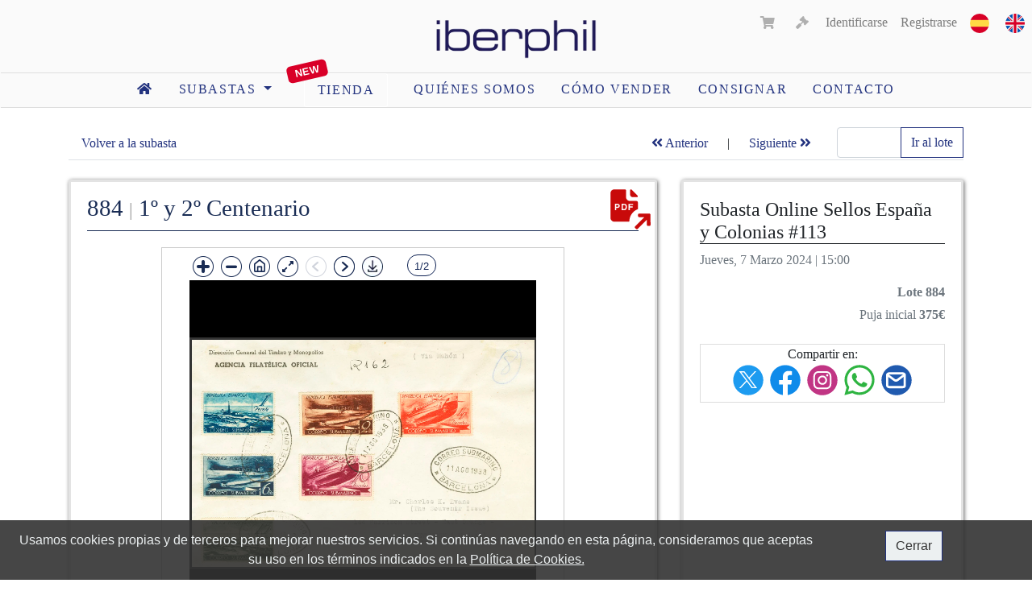

--- FILE ---
content_type: text/html; charset=UTF-8
request_url: https://www.iberphil.com/es/subastas-sellos/22-Subasta-Online-Sellos-Espaa-y-Colonias-07-03-2024/lote-884-%7CSOBRE%7C-77580
body_size: 6912
content:
<!doctype html>
<html lang="es">
   <head>
      <meta charset="utf-8">
      <meta name="viewport" content="width=device-width, initial-scale=1, shrink-to-fit=no">
      <meta name="description" content="">
      <meta name="keywords" content="subastas, sellos">
      <meta name="author" content="Eduardo García. Filatelia Iberphil">
      
      
      <link rel="apple-touch-icon" sizes="57x57" href="https://cdn.iberphil.com/img/favicon/apple-icon-57x57.png">
<link rel="apple-touch-icon" sizes="60x60" href="https://cdn.iberphil.com/img/favicon/apple-icon-60x60.png">
<link rel="apple-touch-icon" sizes="72x72" href="https://cdn.iberphil.com/img/favicon/apple-icon-72x72.png">
<link rel="apple-touch-icon" sizes="76x76" href="https://cdn.iberphil.com/img/favicon/apple-icon-76x76.png">
<link rel="apple-touch-icon" sizes="114x114" href="https://cdn.iberphil.com/img/favicon/apple-icon-114x114.png">
<link rel="apple-touch-icon" sizes="120x120" href="https://cdn.iberphil.com/img/favicon/apple-icon-120x120.png">
<link rel="apple-touch-icon" sizes="144x144" href="https://cdn.iberphil.com/img/favicon/apple-icon-144x144.png">
<link rel="apple-touch-icon" sizes="152x152" href="https://cdn.iberphil.com/img/favicon/apple-icon-152x152.png">
<link rel="apple-touch-icon" sizes="180x180" href="https://cdn.iberphil.com/img/favicon/apple-icon-180x180.png">
<link rel="icon" type="image/png" sizes="192x192"  href="https://cdn.iberphil.com/img/favicon/android-icon-192x192.png">
<link rel="icon" type="image/png" sizes="32x32" href="https://cdn.iberphil.com/img/favicon/favicon-32x32.png">
<link rel="icon" type="image/png" sizes="96x96" href="https://cdn.iberphil.com/img/favicon/favicon-96x96.png">
<link rel="icon" type="image/png" sizes="16x16" href="https://cdn.iberphil.com/img/favicon/favicon-16x16.png">
<link rel="manifest" href="https://cdn.iberphil.com/img/favicon/manifest.json">
<meta name="msapplication-TileColor" content="#ffffff">
<meta name="msapplication-TileImage" content="/ms-icon-144x144.png">
<meta name="theme-color" content="#ffffff">
      <!-- CSRF Token -->
      <meta name="csrf-token" content="OJ1KI4yxD8URWXcW6l1rLURxZGTpPTQR2mA3RdFx">

      <title>Iberphil. Subastas de sellos</title>

      <link rel="canonical" href="https://www.iberphil.com/es/subastas-sellos/22-Subasta-Online-Sellos-Espaa-y-Colonias-07-03-2024/lote-884-%7CSOBRE%7C-77580">

                                    
      <!-- CSS -->
      <link rel="stylesheet" href="https://cdn.iberphil.com/css/app.css?id=5ae623b04a751b6a170b">
      <link rel="stylesheet" href="https://cdn.iberphil.com/css/jquery.fancybox.min.css">
      
      <script src="https://www.iberphil.com/js/openseadragon.min.js" defer></script>

      <!-- Global site tag (gtag.js) - Google Analytics -->
      <script async src="https://www.googletagmanager.com/gtag/js?id=G-7GBRHGPXHP"></script>
		<script>
          window.dataLayer = window.dataLayer || [];
          function gtag(){dataLayer.push(arguments);}
          gtag('js', new Date());
        
          gtag('config', 'G-7GBRHGPXHP');
        </script>

      <script defer src='https://www.google.com/recaptcha/api.js'></script>
   </head>

   <body>
      
      <nav id="header_nav" class="navbar navbar-expand-md navbar-light bg-white sticky-top pb-0">
   <div class="text-center w-100">
   
      <div class="row">
         <div class="col-4">
         </div>

         <div class="col-4">
            <a id="link_logo" class="navbar-brand main-logo m-auto" href="https://www.iberphil.com/es">
               <img src="https://cdn.iberphil.com/img/iberphil-logo-2766C.png" class="logo_nav d-none d-md-block" id="img-logo-large" alt="Filatelia. Subastas Iberphil" title="Iberphil">
               <img src="https://cdn.iberphil.com/img/iberphil-logo-2766C.png" class="logo_nav d-none d-sm-block d-md-none" id="img-logo-medium" alt="Filatelia. Subastas Iberphil" title="Iberphil">
               <img src="https://cdn.iberphil.com/img/iberphil-logo-2766C.png" class="logo_nav d-sm-none" id="img-logo-small" alt="Filatelia. Subastas Iberphil" title="Iberphil">
            </a>
         </div>

         <div class="col-4">
            <button class="navbar-toggler float-right text-right" type="button" data-toggle="collapse" data-target=".main_nav_collapse">
               <span class="navbar-toggler-icon"></span>
            </button>

            <div class="row d-none d-md-block">
               <div class="float-right">
                  <ul class="nav navbar-nav navbar-right ml-auto">
    <li class="nav-item">
        <a class="nav-link" style="display: inline-block;" href="https://www.iberphil.com/es/subastas-sellos/22-Subasta-Online-Sellos-Espaa-y-Colonias-07-03-2024/lote-884-|SOBRE|-77580">
            <img src="https://cdn.iberphil.com/img/es.png" alt="es" title="es">                           
        </a>
        <a class="nav-link" style="display: inline-block;" href="https://www.iberphil.com/en/stamp-auctions/22-Subasta-Online-Sellos-Espaa-y-Colonias-07-03-2024/lot-884-|SOBRE|-77580">
            <img src="https://cdn.iberphil.com/img/en.png" alt="en" title="en">                           
        </a>
    </li>
</ul>               </div>
               <div class="float-right">
                  <!-- views/includes/mainnav/partials/account.blade.php -->

<ul class="nav navbar-nav navbar-right ml-auto">
    <li class="nav-item mr-2">
                <a id="cart_link" class="nav-link naviconlink disabled"><i class="fas fa-shopping-cart"></i> <span class="count"></span></a>
            </li>

       				<li class="nav-item mr-1">
                                                       
                                                            <a id="bids_cart_link" class="nav-link naviconlink disabled">
                                   <i class="fas fa-gavel"></i> <span class="count"></span>
                                </a>
                                              </li>
                  
    <!-- Authentication Links -->
            <li class="nav-item">
        <a class="nav-link" href="https://www.iberphil.com/es/login">Identificarse</a></li>
        <li class="nav-item">
        
        <a class="nav-link" href="https://www.iberphil.com/es/register">Registrarse</a></li>
    </ul>               </div>
            </div>
         </div>
      </div>

      <div class="row">
         <div id="main-nav-main-group" class="main_nav_collapse collapse navbar-collapse">
            <div class="d-md-none border-bottom">
               <ul class="nav navbar-nav navbar-right ml-auto">
    <li class="nav-item">
        <a class="nav-link" style="display: inline-block;" href="https://www.iberphil.com/es/subastas-sellos/22-Subasta-Online-Sellos-Espaa-y-Colonias-07-03-2024/lote-884-|SOBRE|-77580">
            <img src="https://cdn.iberphil.com/img/es.png" alt="es" title="es">                           
        </a>
        <a class="nav-link" style="display: inline-block;" href="https://www.iberphil.com/en/stamp-auctions/22-Subasta-Online-Sellos-Espaa-y-Colonias-07-03-2024/lot-884-|SOBRE|-77580">
            <img src="https://cdn.iberphil.com/img/en.png" alt="en" title="en">                           
        </a>
    </li>
</ul>               <!-- views/includes/mainnav/partials/account.blade.php -->

<ul class="nav navbar-nav navbar-right ml-auto">
    <li class="nav-item mr-2">
                <a id="cart_link" class="nav-link naviconlink disabled"><i class="fas fa-shopping-cart"></i> <span class="count"></span></a>
            </li>

       				<li class="nav-item mr-1">
                                                       
                                                            <a id="bids_cart_link" class="nav-link naviconlink disabled">
                                   <i class="fas fa-gavel"></i> <span class="count"></span>
                                </a>
                                              </li>
                  
    <!-- Authentication Links -->
            <li class="nav-item">
        <a class="nav-link" href="https://www.iberphil.com/es/login">Identificarse</a></li>
        <li class="nav-item">
        
        <a class="nav-link" href="https://www.iberphil.com/es/register">Registrarse</a></li>
    </ul>            </div>
            <ul class="nav nav-pills m-auto">
    <li class="nav-item">
        <a class="nav-link pr-3" href="https://www.iberphil.com/es">
            <i class="fas fa-home"></i>
        </a>
    </li>

   

<li class="nav-item dropdown">
    <a class="nav-link dropdown-toggle" href="#" id="navbarDropdown" role="button" data-toggle="dropdown" aria-haspopup="true" aria-expanded="false">
        subastas    </a>
    <div class="dropdown-menu" aria-labelledby="navbarDropdown">
        <a class="dropdown-item" href="https://www.iberphil.com/es/subastas-sellos">Subastas activas</a>
        <a class="dropdown-item" href="https://www.iberphil.com/es/subastas-historico">Histórico</a>
    </div>
</li>


        <li class="nav-item" style="position: relative;">
        
        <a style="z-index: 1; margin: 0 1rem 0 1.5rem; border-radius: 3px; border:1px solid #fff;" class="nav-link" href="https://www.iberphil.com/es/tienda-sellos">
            tienda        </a>
        <div class="sans-serif" style="color: #FFF; position: absolute; left: 0.2rem; top: -0.8rem; font-weight: 900; background-color: #d90028; padding: 1px 10px; transform: rotate(-13deg); border-radius: 5px; font-size: 0.8rem;">
            New</i>
        </div>
    </li>
    
    
    
        <li class="nav-item">
        <a class="nav-link" href="https://www.iberphil.com/es/sobre-nosotros">Quiénes somos</a>
    </li>

    <li class="nav-item">
        <a class="nav-link" href="https://www.iberphil.com/es/como-vender-sellos">cómo vender</a>
    </li>

    <li class="nav-item">
        <a class="nav-link" href="https://www.iberphil.com/es/enviar-solicitud-consigna">Consignar</a>
    </li>

    <li class="nav-item">
        <a class="nav-link" href="https://www.iberphil.com/es/formulario-contacto">Contacto</a>
    </li>

    </ul>         </div>
      </div>
   </div>
</nav>
      <main id="main">
         <div id="app"></div>
<div class="container lot-details">
	<div class="mt-4">
		<div class="d-flex border-bottom">
			<div class="mr-auto">
             <a class="nav-link" href="https://www.iberphil.com/es/subastas-sellos/22-Subasta-Online-Sellos-Espaa-y-Colonias-07-03-2024?#lot_884">
				Volver a la subasta</a>
			</div>

			<div class="d-block d-md-flex">
				<div class="d-flex">
    
            <a class="nav-link text-nowrap" href="https://www.iberphil.com/es/subastas-sellos/22-Subasta-Online-Sellos-Espaa-y-Colonias-07-03-2024/lote-883-%7CSOBRE%7C-77580">
            <i class="fas fa-angle-double-left"></i> Anterior        </a>
    
            <span class="p-2">|</span>
    
            <a class="nav-link text-nowrap" href="https://www.iberphil.com/es/subastas-sellos/22-Subasta-Online-Sellos-Espaa-y-Colonias-07-03-2024/lote-885-%7CSOBRE%7C-777">
            Siguiente <i class="fas fa-angle-double-right"></i>
        </a>
    </div>
				<div class="ml-3">
					<form class="form" method="GET" action="https://www.iberphil.com/es/subastas-sellos/22-Subasta-Online-Sellos-Espaa-y-Colonias-07-03-2024">
						<div class="input-group">
							<input size="4" class="form-control input-no-decoration" style="width: 5rem; -moz-appearance:textfield;" type="number" name="num" autocomplete="off">
							<div class="input-group-append">
								<button type="submit" class="btn btn-outline-primary">Ir al lote</button>
							</div>
						</div>
					</form>
				</div>
			</div>
		</div>
	</div>

	<div class="row mt-4">
		
		<div class="col-md-7 col-lg-8 mb-3">
			<div class="card lot-card h-100">
				<div class="card-header text-center" >
					<h1 class="text-left header_lot" >
						
						884 
						<small style="color: #999">|</small> 
						1º y 2º Centenario 
					    <div class="export-pdf"><a href="https://www.iberphil.com/es/generate-pdf/22-884" target="_blank" class="pdf-share icon icon-pdf postion-pdf" ></a></div></h1>
<style>.openseadragon-canvas div img {   border: #333 solid 3px !important;}
.openseadragon-canvas{ background:#000 !important;}

</style>

<div class="show_xl">
<div class="arrows_lot">
<div align="center" ><div id="openseadragon-container" class="img-fluid lot-img zoom-img "  style="width: 500px; height: 500px; border:solid #CCC 1px; padding:10px"></div></div>
</div>
</div>


<div class="show_xs">
<div class="arrows_lot">
    <i class="fa fa-arrow-circle-left  arrow-left arrow-left-lot"></i>
    <a data-fancybox="gallery" data-caption="884 -   775/80. 1938. Serie completa. Correo submarino de BARCELONA a NUEVA YORK. Al dorso llegada y transito por Mahón. MAGNIFICA, RARISIMAS LAS  ... " href="https://cdn.iberphil.com/storage/lots/a-22/_original/884_1.jpg" alt="884">
        <img id="main_img" class="img-fluid lot-img zoom-img" src="https://cdn.iberphil.com/storage/lots/a-22/_original/884_1.jpg" alt="884" style="border: #333 solid 3px;">
    </a>
    <i class="fa fa-arrow-circle-right  arrow-right arrow-right-lot"></i>
</div>
</div>

               
                                                                   
                    <div class="px-4">
                        <div class="row">
                                                                                                                                        <div class="col-sm-2 col-xs-2">
<div class="show_xl"><img class="mr-1 mt-2 img-fluid stamp-border thumbs-lot thumbnail-link" src="https://cdn.iberphil.com/storage/lots/a-22/small/884_1.jpg"  data-caption="https://cdn.iberphil.com/storage/lots/a-22/_original/884_1.jpg" alt="884" style="cursor:pointer"></div>
<div class="show_xs"><a style="text-decoration: none;" data-fancybox="gallery" data-caption="884 -   775/80. 1938. Serie completa. Correo submarino de BARCELONA a NUEVA YORK. Al dorso llegada y transito por Mahón. MAGNIFICA, RARISIMAS LAS  ... "  href="https://cdn.iberphil.com/storage/lots/a-22/_original/884_1.jpg" alt="884">					<img class="mr-2 mt-2 img-fluid stamp-border" style="max-height: 75px; margin: auto;" src="https://cdn.iberphil.com/storage/lots/a-22/small/884_1.jpg" alt="884"></a></div>

                                        </div>
                                                                                                                                                                                                                                                <div class="col-sm-2 col-xs-2">
<div class="show_xl"><img class="mr-1 mt-2 img-fluid stamp-border thumbs-lot thumbnail-link" src="https://cdn.iberphil.com/storage/lots/a-22/small/884_2.jpg"  data-caption="https://cdn.iberphil.com/storage/lots/a-22/_original/884_2.jpg" alt="884" style="cursor:pointer"></div>
<div class="show_xs"><a style="text-decoration: none;" data-fancybox="gallery" data-caption="884 -   775/80. 1938. Serie completa. Correo submarino de BARCELONA a NUEVA YORK. Al dorso llegada y transito por Mahón. MAGNIFICA, RARISIMAS LAS  ... "  href="https://cdn.iberphil.com/storage/lots/a-22/_original/884_2.jpg" alt="884">					<img class="mr-2 mt-2 img-fluid stamp-border" style="max-height: 75px; margin: auto;" src="https://cdn.iberphil.com/storage/lots/a-22/small/884_2.jpg" alt="884"></a></div>

                                        </div>
                                                                                                                                                    
                                                    </div>
                    </div>
                
                    <div id="additional-images-container" class="px-4" style="display: none;">
                        <div class="row">
                                                            <div style="display:none">https://cdn.iberphil.com/storage/lots/a-22/_original/884_1.jpg</div>
                                                                                                                            <div style="display:none">https://cdn.iberphil.com/storage/lots/a-22/_original/884_2.jpg</div>
                                                                                                                    </div>
                    </div>
                                
                <div class="px-4 mt-4" >
                                </div>

   
<script>
        document.addEventListener('DOMContentLoaded', function() {
            var dynamicTextElement = document.getElementById('initial_upper');
            var textContent = dynamicTextElement.innerHTML;
            var capitalizedText = textContent.charAt(0).toUpperCase() + textContent.slice(1);
            dynamicTextElement.innerHTML = capitalizedText;
        });
    </script>







<div class="card-body h-100 py-3">

            <p class="card-text text-justify"><i class="far fa-envelope"></i>  775/80. 1938. Serie completa. Correo submarino de BARCELONA a NUEVA YORK. Al dorso llegada y transito por Mahón. MAGNIFICA, RARISIMAS LAS CARTAS CIRCULADAS AL EXTRANJERO, NO MAS DE DOS O TRES.</p>
        
    
        
        
            	
    
    
  
    
    
</div>


           
           
               
			</div>
            </div>
		</div>
        
		
		<div class="col-md-5 col-lg-4  mb-3">
			<div class="card lot-card info-lot h-100">
				<div class="card-body h-100">

					<div>
						<h2 class="auction-name">Subasta Online Sellos España y Colonias #113</h2>
						<p class="text-muted">
							Jueves, 7 Marzo 2024 | 15:00
						</p>
					</div>

					<p class="text-right text-muted mb-1">
						<b>Lote 884</b>
					</p>


						<div style="text-align: right !important;">
						<span class="text-muted" >
							                                   
                               
                                                              
                                                               </span>
                    
						<span class="text-muted">Puja inicial</span> 
                        
                    					<b class="text-muted price">375€</b>
                    	
                        
                        	                
					</div>






					                    
                                        <div class="social-share mt-4">
                    Compartir en:<br />
                        <a href="https://twitter.com/intent/tweet?url=https://www.iberphil.com/es/subastas-sellos/22-Subasta-Online-Sellos-Espaa-y-Colonias-07-03-2024/lote-884-%7CSOBRE%7C-77580" target="_blank" class="share-link icon icon-twitter"></a>
                        <a href="https://www.facebook.com/sharer/sharer.php?u=https://www.iberphil.com/es/subastas-sellos/22-Subasta-Online-Sellos-Espaa-y-Colonias-07-03-2024/lote-884-%7CSOBRE%7C-77580" target="_blank" class="share-link icon icon-facebook"></a>                     
                        <a href="https://www.instagram.com/iberphil_filatelia/" target="_blank" class="share-link icon icon-instagram"></a>
                        <a href="https://api.whatsapp.com/send?text=https://www.iberphil.com/es/subastas-sellos/22-Subasta-Online-Sellos-Espaa-y-Colonias-07-03-2024/lote-884-%7CSOBRE%7C-77580" target="_blank" class="share-link icon icon-whatsapp"></a>
                        <a href="mailto:?subject=Iberphil, lote  884  1º y 2º Centenario&body=https%3A%2F%2Fwww.iberphil.com%2Fes%2Fsubastas-sellos%2F22-Subasta-Online-Sellos-Espaa-y-Colonias-07-03-2024%2Flote-884-%257CSOBRE%257C-77580" target="_blank" class="share-link icon icon-email"></a>
                    </div>
				</div>
			</div>
		</div>	
	</div>
</div>
<script src="https://www.iberphil.com/js/jquery-3.2.1.min.js"></script>
<script>
$(document).ready(function() {
    var $additionalImagesContainer = $('#additional-images-container');
    var $showMoreButton = $('#show-more-button');
	
	var mostrarMas = "Mostrar m\u00e1s im\u00e1genes";
    var ocultarMas = "Ocultar im\u00e1genes";

    $showMoreButton.click(function() {
        $additionalImagesContainer.toggle();
        var buttonText = $showMoreButton.text();
        if (buttonText === mostrarMas) {
            $showMoreButton.text(ocultarMas);
        } else {
            $showMoreButton.text(mostrarMas);
        }
    });
});

$(document).ready(function () {
    ajustarGaleria();
});

function ajustarGaleria() {
    var anchoPantalla = window.innerWidth || document.documentElement.clientWidth || document.body.clientWidth;
    if (anchoPantalla <= 767) {
        // Código para móvil
        var images = [{"small":"https:\/\/cdn.iberphil.com\/storage\/lots\/a-22\/small\/884_1.jpg","medium":"https:\/\/cdn.iberphil.com\/storage\/lots\/a-22\/medium\/884_1.jpg","large":"https:\/\/cdn.iberphil.com\/storage\/lots\/a-22\/large\/884_1.jpg","_original":"https:\/\/cdn.iberphil.com\/storage\/lots\/a-22\/_original\/884_1.jpg"},{"small":"https:\/\/cdn.iberphil.com\/storage\/lots\/a-22\/small\/884_2.jpg","medium":"https:\/\/cdn.iberphil.com\/storage\/lots\/a-22\/medium\/884_2.jpg","large":"https:\/\/cdn.iberphil.com\/storage\/lots\/a-22\/large\/884_2.jpg","_original":"https:\/\/cdn.iberphil.com\/storage\/lots\/a-22\/_original\/884_2.jpg"}];
        var currentImageIndex = 0;
        if (images.length > 1) {
            $('.arrow-right').show();
        } else {
            $('.arrow-right').hide();
        }

        function changeMainImage(index) {
            if (index >= 0 && index < images.length) {
                var newImage = images[index]._original;
                $('#main_img').attr('src', newImage);
                $('#main_img').parent().attr('href', newImage);
                currentImageIndex = index;
                if (index === 0) {
                    $('.arrow-left').hide();
                } else {
                    $('.arrow-left').show();
                }
                if (index === images.length - 1) {
                    $('.arrow-right').hide();
                } else {
                    $('.arrow-right').show();
                }
            }
        }

        $('.arrow-left').on('click', function () {
            changeMainImage(currentImageIndex - 1);
        });

        $('.arrow-right').on('click', function () {
            changeMainImage(currentImageIndex + 1);
        });
    } else {
        // Código para escritorio
        var images = [{"small":"https:\/\/cdn.iberphil.com\/storage\/lots\/a-22\/small\/884_1.jpg","medium":"https:\/\/cdn.iberphil.com\/storage\/lots\/a-22\/medium\/884_1.jpg","large":"https:\/\/cdn.iberphil.com\/storage\/lots\/a-22\/large\/884_1.jpg","_original":"https:\/\/cdn.iberphil.com\/storage\/lots\/a-22\/_original\/884_1.jpg"},{"small":"https:\/\/cdn.iberphil.com\/storage\/lots\/a-22\/small\/884_2.jpg","medium":"https:\/\/cdn.iberphil.com\/storage\/lots\/a-22\/medium\/884_2.jpg","large":"https:\/\/cdn.iberphil.com\/storage\/lots\/a-22\/large\/884_2.jpg","_original":"https:\/\/cdn.iberphil.com\/storage\/lots\/a-22\/_original\/884_2.jpg"}];
        var viewer;

        function inicializarOpenSeadragon() {
            viewer = OpenSeadragon({
                id: 'openseadragon-container',
                tileSources: images.map(image => ({
                    type: 'image',
                    url: image._original,
                })),
                sequenceMode: true,
                controlsFadeDelay: Number.MAX_SAFE_INTEGER,
                useCanvas: false
            });

            // Botón de descarga (ya existente)
            var buttonContainer = document.createElement("div");
            buttonContainer.style.position = "absolute";
            buttonContainer.style.left = "210px";
            buttonContainer.style.top = "0px";

            var downloadButton = document.createElement("button");
            downloadButton.id = "downloadButton";
            downloadButton.style.width = "35px";
            downloadButton.style.height = "34px";
            downloadButton.style.border = "none";
            downloadButton.style.backgroundColor = "transparent";
            downloadButton.style.backgroundImage = "url('https://cdn.iberphil.com/images/download_img.png')";
            downloadButton.style.backgroundRepeat = "no-repeat";
            downloadButton.style.backgroundSize = "contain";
            downloadButton.style.cursor = "pointer";

            downloadButton.addEventListener("mouseover", function() {
                downloadButton.style.backgroundImage = "url('https://cdn.iberphil.com/images/download_img_hover.png')";
            });

            downloadButton.addEventListener("mouseout", function() {
                downloadButton.style.backgroundImage = "url('https://cdn.iberphil.com/images/download_img.png')";
            });

            buttonContainer.appendChild(downloadButton);
            viewer.addControl(buttonContainer, { anchor: OpenSeadragon.ControlAnchor.TOP_LEFT });

            downloadButton.addEventListener("click", function() {
                var currentPageIndex = viewer.currentPage();
                var currentImage = viewer.world.getItemAt(0);
                var imageUrl = currentImage.source.tilesUrl || currentImage.source.url;
                var fileName = imageUrl.substring(imageUrl.lastIndexOf('/') + 1);

                var downloadLink = document.createElement("a");
                downloadLink.href = imageUrl;
                downloadLink.download = fileName;
                downloadLink.click();
            });

            // Contador de imágenes
            var counterContainer = document.createElement("div");
            counterContainer.style.position = "absolute";
            counterContainer.style.left = "260px";
            counterContainer.style.top = "0px";
            counterContainer.style.display = "flex";
            counterContainer.style.alignItems = "center";

            var imageCounter = document.createElement("div");
            imageCounter.style.marginLeft = "10px";
			imageCounter.style.marginTop = "2px";
            imageCounter.style.padding = "4px 8px 2px 8px";
            imageCounter.style.border = "1px solid #0e2253";
            imageCounter.style.backgroundColor = "#ffffff";
            imageCounter.style.color = "#0e2253";
            imageCounter.style.fontFamily = "Arial, sans-serif";
            imageCounter.style.fontSize = "13px";
            imageCounter.style.borderRadius = "40px";

            counterContainer.appendChild(imageCounter);
            viewer.addControl(counterContainer, { anchor: OpenSeadragon.ControlAnchor.TOP_LEFT });

            function updateImageCounter() {
					var currentPage = viewer.currentPage() + 1;
					var totalPages = images.length; // Usamos la longitud de la variable `images`
				
					// Log para depurar la cantidad de imágenes en `images`
					console.log(`Cantidad de imágenes en la variable 'images': ${totalPages}`);
				
					imageCounter.textContent = `${currentPage}/${totalPages}`;
				}

            updateImageCounter();
            viewer.addHandler("page", function () {
                updateImageCounter();
            });

            viewer.addHandler("full-screen", function (event) {
                if (event.fullScreen) {
                    viewer.viewport.goHome(true);
                }
            });
        }

        $('.thumbnail-link').on('click', function (e) {
            e.preventDefault();
            var newImageUrl = $(this).data('caption');
            var newIndex = images.findIndex(image => image._original === newImageUrl);
            viewer.goToPage(newIndex);
        });

        inicializarOpenSeadragon();
    }
}
</script>
      </main>

      <footer id="mainfooter" class="bg_ibercoin mt-5 pb-4">
	<div class="footer_sup">
		<div class="mx-auto">
			<div class="col-12 text-center" style="text-decoration: none;">
				<span class="text-nowrap ml-2">
					<img src="https://cdn.iberphil.com/img/location.png" alt="location" title="location" />
					<a target="_blank"  href="https://goo.gl/maps/YFXrWV5t3224B9GK7">
						Francisco Gervás, 14.
						28020 
						Madrid</a>
				</span>
				<span class="text-nowrap ml-2">
					<img src="https://cdn.iberphil.com/img/phone.png" alt="phone" title="phone" />
					<span class="d-none d-print-inline">Teléfono:</span>
					<a href="tel:(+34) 915 480 799">(+34) 915 480 799</a>
				</span>
				<span class="text-nowrap ml-2">
					<img src="https://cdn.iberphil.com/img/email.png" alt="email" title="email" />
					<span class="d-none d-print-inline">Email:</span>
					<a href="mailto:info@iberphil.com">info@iberphil.com</a>
				</span>
				<span class="text-nowrap ml-1">
					<img alt="whatsapp2" title="whatsapp2" class="pl-3" src="https://cdn.iberphil.com/img/whatsapp2.png"><span class="d-none d-print-inline">Whatssap:</span>
					<a href="https://wa.me/(+34) 659 158 392">(+34) 659 158 392</a>
				</span>
			</div>	
		</div>
	</div>

	<div class="footer_medium social_links">
		<div class="mx-auto">
			<div class="text-center">
				<span class="text-nowrap mx-3">
					<a target="_blank" href="https://www.instagram.com/iberphil_filatelia">
						<img alt="instagram" title="instagram" class="img_logo_associates" src="https://cdn.iberphil.com/img/instagram.svg">
					</a>
				</span>
				<span class="text-nowrap mx-3">
					<a target="_blank" href="https://www.facebook.com/profile.php?id=100083148678381">
						<img alt="facebook" title="facebook" class="img_logo_associates" src="https://cdn.iberphil.com/img/facebook.svg">
					</a>
				</span>
				
			</div>
		</div>
	</div>

	<div class="footer_medium">
		<div class="w-100">
			<div class="row text-center">
				<div class="col-12">
					<ul class="nav nav-pills nav-fill">
						<li class="nav-item">
							<a target="_blank" href="https://www.anfil.org">
								<img alt="anfil" title="anfil" class="img_logo_associates2" src="https://cdn.iberphil.com/img/anfil.png" loading="lazy"  decoding="async">
							</a>
						</li>
						<li class="nav-item">
							<a target="_blank" href="http://www.aephil.com">
								<img alt="app" title="aenp" class="img_logo_associates" src="https://cdn.iberphil.com/img/aephil.png" loading="lazy"  decoding="async">
							</a>
						</li>
						<li class="nav-item">
							<img alt="CEM" title="CEM" class="img_logo_associates" src="https://cdn.iberphil.com/img/cem.png" loading="lazy"  decoding="async">
						</li>
						<li class="nav-item">
							<a target="_blank" href="https://ifsda.org">
								<img alt="ifsda" title="ifsda" class="img_logo_associates" src="https://cdn.iberphil.com/img/ifsda.png" loading="lazy"  decoding="async">
							</a>
						</li>
						<li class="nav-item">
							<a target="_blank" href="https://www.monacophil.com/">
								<img alt="clubdemontecarlo" title="clubdemontecarlo" class="img_logo_associates2" src="https://cdn.iberphil.com/img/clubdemontecarlo.png" loading="lazy"  decoding="async">
							</a>
						</li>
					</ul>
				</div>
			</div>
		</div>
	</div>

	<div class="container">
		<div class="pt-5 pb-2 border-bottom text-center">
			<a class="mb-3" href="https://www.iberphil.com/es">
				<img alt="Numismatica Ibercoin" title="Ibercoin" class="mb-3" style="height: 35px" src="https://cdn.iberphil.com/img/iberphil_logo.png" loading="lazy"  decoding="async">
			</a>
			<ul class="nav nav-pills nav-fill">
				<li class="nav-item">
					<a class="nav-link pr-3" href="https://www.iberphil.com/es" aria-label="Iberphil">
						<i class="fas fa-home"></i>
					</a>
				</li>

				<li class="nav-item">
                     <a class="nav-link" href="https://www.iberphil.com/es/subastas-sellos" aria-label="Subastas de sellos">Subastas de sellos
                     </a>
                  </li>
				                                                    
                                            <li class="nav-item">
                            <a class="nav-link"
                               href="https://www.iberphil.com/es/info/condiciones-de-venta" aria-label="Condiciones de venta">
                                Condiciones de venta
                            </a>
                        </li>
                                    		          <li class="nav-item">
                     <a class="nav-link" href="https://www.iberphil.com/es/sobre-nosotros" aria-label="Quiénes somos">Quiénes somos</a>
                  </li>
                  <li class="nav-item">
                     <a class="nav-link" href="https://www.iberphil.com/es/como-vender-sellos" aria-label="Cómo vender sellos">Cómo vender sellos</a>
                  </li>

                  <li class="nav-item">
                     <a class="nav-link" href="https://www.iberphil.com/es/enviar-solicitud-consigna" aria-label="Consignar">Consignar</a>
                  </li>
                  <li class="nav-item">
                     <a class="nav-link" href="https://www.iberphil.com/es/formulario-contacto"  aria-label="Contacto">Contacto</a>
                  </li>
			</ul>
		</div>

		<div class="row mt-4 text-center">
			<div class="col-12"></div>
			<div class="col-8 offset-2 mx-auto" style="font-family: Helvetica; font-weight: 100">

										<p style="font-size: 1.8rem" class="text-center">
						27 Enero 2026
					</p>

					<p style="font-size: 1.8rem" class="text-center">
						<a target="_blank" title="Subastas de monedas" href="https://www.ibercoin.com">
							Subasta Colección Asturica #127
						</a>
					</p>

					<p class="py-2">
						<a target="_blank" title="Subastas de monedas" href="https://www.ibercoin.com">
							www.ibercoin.com
						</a>
					</p>
							</div>
		</div>
	</div>

	<div class="container pb-5 mt-4 text-center">
		<span style="display: inline-block;" class="py-2 px-4 border-top">
			<small>Desarrollado internamente por Filatelia Iberphil SL. Eduardo García Rodríguez y Roberto Callao Díez</small>
		</span>

		<p class="py-4">
			<span style="font-size: 1.5rem; font-weight:bold;">&copy;</span> Filatelia Iberphil SL
		</p>
	</div>
</footer>
      <!-- Bootstrap core JavaScript
      ================================================== -->
      <!-- Placed at the end of the document so the pages load faster -->

      <!-- COOKIES -->
<div class="alert alert-dismissible text-center cookiealert" role="alert">
    <div class="cookiealert-container row">
        <div class="col-10">
        	Usamos cookies propias y de terceros para mejorar nuestros servicios. Si continúas navegando en esta página, consideramos que aceptas su uso en los términos indicados en la <a href="https://www.iberphil.com/es/politica-de-cookies">Política de Cookies.</a>        </div>
        <div class="col-2">
        	<button type="button" class="btn btn-primary acceptcookies" aria-label="Close">
            	Cerrar        	</button>
        </div>
    </div>
</div>
<!-- /COOKIES -->
      <!-- JS VARS -->
      <!-- END JS VARS -->      <script>
         window.Laravel = {"csrfToken":"OJ1KI4yxD8URWXcW6l1rLURxZGTpPTQR2mA3RdFx"}      </script>

      <script src="/js/app.js?id=cf421fef4c856332a34b"></script>
      <script src="//code.jquery.com/jquery-3.2.1.min.js"></script>
      <script src="https://www.iberphil.com/js/jquery.fancybox.min.js"></script>

      <link href="https://fonts.googleapis.com/icon?family=Material+Icons"
      rel="stylesheet" />
   </body>
</html>


--- FILE ---
content_type: image/svg+xml
request_url: https://cdn.iberphil.com/img/share-whatsapp.svg
body_size: 996
content:
<?xml version="1.0" encoding="utf-8"?>
<!-- Generator: Adobe Illustrator 16.0.0, SVG Export Plug-In . SVG Version: 6.00 Build 0)  -->
<!DOCTYPE svg PUBLIC "-//W3C//DTD SVG 1.1//EN" "http://www.w3.org/Graphics/SVG/1.1/DTD/svg11.dtd">
<svg version="1.1" id="Layer_1" xmlns="http://www.w3.org/2000/svg" xmlns:xlink="http://www.w3.org/1999/xlink" x="0px" y="0px"
	 width="800px" height="800px" viewBox="0 0 800 800" enable-background="new 0 0 800 800" xml:space="preserve">
<title>whatsapp</title>
<path fill="#2EB441" d="M664.4,134.075c-67.25-67.25-160.15-108.85-262.775-108.85C196.4,25.225,30,191.6,30,396.85
	c0,68.301,18.425,132.275,50.55,187.275l-0.95-1.75l-52.725,192.55L223.85,723.25c51.275,28.475,112.45,45.225,177.55,45.225h0.149
	C606.775,768.4,773.1,602,773.1,396.775c0-102.575-41.55-195.425-108.725-262.675l0,0L664.4,134.075z M401.55,705.7h-0.125H401.4
	c-57.976,0-112.226-16-158.55-43.825l1.4,0.775l-11.275-6.676L116.1,686.65l31.175-113.976L139.925,561
	C110.3,514.45,92.7,457.725,92.7,396.875c0-170.55,138.275-308.825,308.825-308.825c170.55,0,308.824,138.275,308.824,308.825
	S572.1,705.7,401.525,705.7l0,0H401.55z M570.95,474.425c-9.275-4.649-54.925-27.075-63.425-30.2
	C499,441.125,492.8,439.6,486.6,448.9c-6.149,9.274-23.949,30.175-29.375,36.375c-5.399,6.225-10.85,6.975-20.125,2.35
	c-28.75-11.65-53.45-27.175-74.925-46.3l0.25,0.225c-19.975-18.5-37.1-39.675-50.925-63.024l-0.7-1.301
	c-5.4-9.274-0.575-14.3,4.05-18.925c4.175-4.149,9.3-10.85,13.925-16.25c3.65-4.475,6.775-9.6,9.15-15.1l0.15-0.425
	c1.075-2.176,1.7-4.7,1.7-7.4c0-3.275-0.925-6.325-2.525-8.925l0.05,0.075c-2.35-4.65-20.9-50.351-28.625-68.95
	c-7.55-18.1-15.225-15.625-20.9-15.925c-5.4-0.25-11.6-0.3-17.8-0.3c-9.875,0.25-18.65,4.7-24.7,11.575l-0.025,0.05
	c-20.05,19.025-32.5,45.85-32.5,75.575c0,0.65,0,1.325,0.025,1.976v-0.101c3.275,36.675,17.025,69.601,38.175,96.425l-0.3-0.375
	c40.1,59.476,93.55,107.051,156.275,139.101l2.351,1.075c13.699,6.199,31.25,12.825,49.199,18.5l3.726,1.024
	c11.05,3.5,23.774,5.525,36.975,5.525c7.575,0,15.025-0.675,22.226-1.95l-0.775,0.101c26.725-5.575,48.9-21.7,62.425-43.726
	l0.226-0.425c4.125-9.15,6.524-19.825,6.524-31.05c0-4.625-0.399-9.15-1.175-13.551l0.075,0.476c-2.3-3.875-8.5-6.175-17.8-10.851
	L570.95,474.425z"/>
</svg>


--- FILE ---
content_type: image/svg+xml
request_url: https://cdn.iberphil.com/img/share-pdf.svg
body_size: 1197
content:
<?xml version="1.0" encoding="utf-8"?>
<!-- Generator: Adobe Illustrator 16.0.0, SVG Export Plug-In . SVG Version: 6.00 Build 0)  -->
<!DOCTYPE svg PUBLIC "-//W3C//DTD SVG 1.1//EN" "http://www.w3.org/Graphics/SVG/1.1/DTD/svg11.dtd">
<svg version="1.1" id="Layer_1" xmlns="http://www.w3.org/2000/svg" xmlns:xlink="http://www.w3.org/1999/xlink" x="0px" y="0px"
	 width="800px" height="800px" viewBox="0 0 800 800" enable-background="new 0 0 800 800" xml:space="preserve">
<g>
	<path fill="#C80A0A" d="M440,175.385h78.462c9.312-0.083,16.839-7.612,16.923-16.923c-0.132-4.5-1.755-8.83-4.615-12.308
		L420,36.923c-2.717-3.074-6.67-4.768-10.77-4.615c-9.312,0.083-16.839,7.611-16.923,16.923v78.461
		C392.476,153.962,413.73,175.217,440,175.385z"/>
	<path fill="#C80A0A" d="M766.615,499.23c0.173-12.033-9.354-21.972-21.385-22.308H560.615
		c-12.149-0.085-22.068,9.695-22.153,21.846c-0.001,0.103-0.001,0.205,0,0.309v22.153c-0.087,12.032,9.509,21.902,21.538,22.154
		h94.462L485.23,712.615c-8.447,8.517-8.447,22.253,0,30.77l15.385,15.385c4.45,4.44,10.482,6.932,16.77,6.923
		c5.406,0.054,10.611-2.05,14.462-5.847l169.23-169.23v92.308c-0.085,12.15,9.695,22.068,21.846,22.153
		c0.051,0.001,0.103,0.001,0.154,0.001h23.538c12.146,0.342,22.269-9.227,22.611-21.371c0.002-0.057,0.003-0.112,0.004-0.168
		L766.615,499.23z"/>
	<path fill="#C80A0A" d="M282.308,318.154h-22.461V394h22.461c10.92,0.482,20.788-6.475,24-16.923
		c2.604-7.09,3.856-14.604,3.692-22.154c0.491-9.399-1.415-18.77-5.539-27.23C299.391,320.684,290.884,317.021,282.308,318.154
		L282.308,318.154z"/>
	<path fill="#C80A0A" d="M173.692,322c-3.715-2.774-8.295-4.138-12.923-3.846h-22.308v34.308h22.461
		c4.704,0.296,9.338-1.249,12.923-4.309c3.396-3.524,5.082-8.357,4.615-13.23c0.458-4.87-1.426-9.667-5.077-12.923H173.692z"/>
	<path fill="#C80A0A" d="M511.385,246.154H390.77c-39.442,0.258-71.718-31.331-72.308-70.769v-120
		c0.698-12.045-8.501-22.375-20.546-23.073c-0.023-0.001-0.046-0.002-0.069-0.004H104.615c-39.442-0.258-71.717,31.331-72.308,70.77
		v452.308c0,39.085,31.684,70.77,70.769,70.77c0.103,0,0.206,0,0.309-0.001h275.077v-1.538
		c-0.274-101.554,62.15-192.743,156.923-229.23V270.769c0.171-13.423-10.572-24.444-23.996-24.615
		C511.388,246.154,511.386,246.154,511.385,246.154L511.385,246.154z M192.154,363.846c-8.406,6.145-18.68,9.188-29.077,8.616
		h-24.616v41.691h-23.23V298h49.846c9.905-0.18,19.535,3.268,27.077,9.692c7.254,7.313,10.961,17.424,10.154,27.692
		C203.24,345.899,199.531,356.296,192.154,363.846L192.154,363.846z M325.385,393.077c-7.584,14.322-22.731,23.004-38.923,22.308
		h-50.154V298h50.154c6.099-0.06,12.17,0.822,18,2.615c7.988,2.582,14.907,7.718,19.692,14.615
		c3.971,5.652,6.793,12.029,8.308,18.77c1.485,6.51,2.208,13.17,2.154,19.846C335.08,367.511,331.894,381.053,325.385,393.077z
		 M447.23,318.615h-58.615v26.77H440v20.153h-51.385v48.615h-24.154v-116h82.769V318.615z"/>
</g>
</svg>
